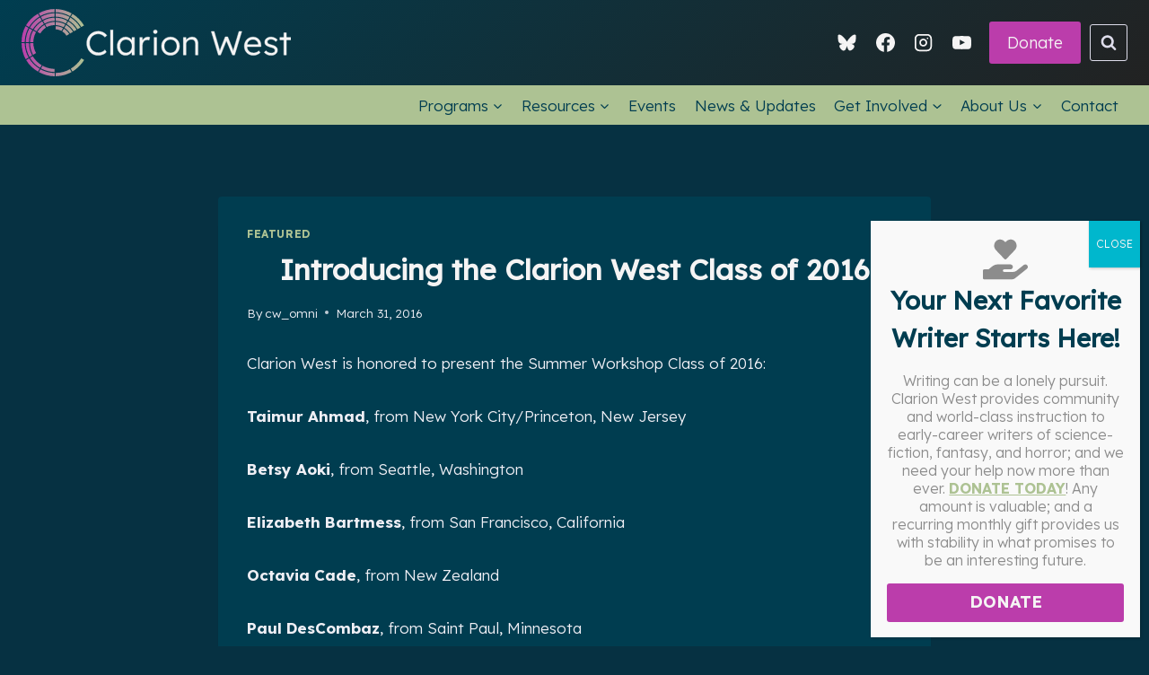

--- FILE ---
content_type: image/svg+xml
request_url: https://www.clarionwest.org/wp-content/uploads/2023/01/CW-Logo-Color-Light.svg
body_size: 7998
content:
<?xml version="1.0" encoding="UTF-8" standalone="no"?> <svg xmlns="http://www.w3.org/2000/svg" xmlns:xlink="http://www.w3.org/1999/xlink" xmlns:serif="http://www.serif.com/" width="100%" height="100%" viewBox="0 0 12000 3000" version="1.1" xml:space="preserve" style="fill-rule:evenodd;clip-rule:evenodd;stroke-miterlimit:2;"> <g transform="matrix(3,0,0,3,0,0)"> <g id="Color"> <g transform="matrix(3.33442,0,0,3.33442,-487.745,-323.319)"> <g id="Light-Text" serif:id="Light Text"> <path d="M488.345,303.455C480.841,303.455 473.949,302.142 467.67,299.517C461.391,296.892 455.938,293.156 451.31,288.307C446.683,283.459 443.105,277.736 440.578,271.138C438.051,264.54 436.787,257.318 436.787,249.472C436.787,241.82 438.073,234.77 440.645,228.322C443.217,221.874 446.839,216.227 451.512,211.38C456.184,206.533 461.633,202.786 467.856,200.139C474.08,197.491 480.868,196.167 488.22,196.167C493.113,196.167 497.97,196.942 502.793,198.491C507.615,200.041 512.04,202.177 516.066,204.901C520.092,207.624 523.406,210.735 526.008,214.234L517.927,222.687C515.389,219.634 512.503,217.003 509.27,214.795C506.037,212.587 502.624,210.88 499.032,209.673C495.44,208.467 491.836,207.863 488.22,207.863C482.599,207.863 477.379,208.892 472.562,210.948C467.745,213.004 463.581,215.889 460.069,219.602C456.558,223.315 453.812,227.717 451.832,232.808C449.851,237.899 448.861,243.454 448.861,249.472C448.861,255.688 449.852,261.391 451.834,266.582C453.816,271.773 456.626,276.238 460.265,279.977C463.904,283.716 468.206,286.602 473.171,288.635C478.137,290.669 483.629,291.686 489.647,291.686C493.309,291.686 496.933,291.171 500.52,290.142C504.107,289.113 507.403,287.658 510.409,285.778C513.414,283.898 515.963,281.731 518.056,279.275L524.059,289.059C521.708,291.81 518.61,294.272 514.765,296.446C510.92,298.619 506.703,300.331 502.113,301.58C497.523,302.83 492.934,303.455 488.345,303.455Z" style="fill:rgb(245,244,244);fill-rule:nonzero;stroke:rgb(245,244,244);stroke-width:1.67px;"></path> <rect x="542.425" y="190.992" width="11.335" height="110.964" style="fill:rgb(245,244,244);fill-rule:nonzero;stroke:rgb(245,244,244);stroke-width:1.67px;"></rect> <path d="M608.943,303.455C602.134,303.455 595.991,301.681 590.513,298.134C585.035,294.587 580.684,289.74 577.459,283.593C574.234,277.447 572.622,270.475 572.622,262.677C572.622,254.78 574.272,247.771 577.574,241.649C580.875,235.528 585.313,230.718 590.887,227.219C596.46,223.72 602.696,221.97 609.594,221.97C613.641,221.97 617.416,222.57 620.918,223.77C624.42,224.969 627.536,226.644 630.266,228.793C632.997,230.943 635.303,233.443 637.185,236.293C639.067,239.144 640.337,242.22 640.995,245.522L637.778,243.934L638.167,223.62L649.418,223.62L649.418,301.955L638.012,301.955L638.012,282.822L641.067,280.843C640.313,283.853 638.946,286.723 636.967,289.453C634.988,292.183 632.561,294.6 629.686,296.702C626.812,298.805 623.611,300.456 620.085,301.655C616.559,302.855 612.845,303.455 608.943,303.455ZM611.44,292.7C616.656,292.7 621.309,291.408 625.399,288.824C629.489,286.24 632.713,282.691 635.073,278.178C637.432,273.664 638.612,268.472 638.612,262.6C638.612,256.83 637.445,251.7 635.112,247.21C632.778,242.72 629.566,239.184 625.476,236.6C621.386,234.017 616.707,232.725 611.44,232.725C606.169,232.725 601.5,234.017 597.434,236.6C593.368,239.184 590.168,242.72 587.835,247.21C585.501,251.7 584.334,256.83 584.334,262.6C584.334,268.367 585.488,273.52 587.796,278.06C590.104,282.6 593.291,286.175 597.357,288.785C601.423,291.395 606.117,292.7 611.44,292.7Z" style="fill:rgb(245,244,244);fill-rule:nonzero;stroke:rgb(245,244,244);stroke-width:1.67px;"></path> <path d="M673.183,301.955L673.183,223.62L684.434,223.62L684.823,244.562L683.555,241.666C684.655,238.125 686.439,234.856 688.908,231.861C691.376,228.866 694.309,226.469 697.706,224.67C701.102,222.87 704.831,221.97 708.892,221.97C710.592,221.97 712.19,222.107 713.688,222.38C715.186,222.654 716.462,222.965 717.517,223.313L714.398,235.921C713.095,235.369 711.758,234.957 710.386,234.685C709.014,234.412 707.732,234.276 706.54,234.276C703.169,234.276 700.13,234.891 697.422,236.122C694.714,237.353 692.41,239.048 690.508,241.208C688.606,243.367 687.145,245.839 686.123,248.624C685.101,251.409 684.591,254.381 684.591,257.539L684.591,301.955L673.183,301.955Z" style="fill:rgb(245,244,244);fill-rule:nonzero;stroke:rgb(245,244,244);stroke-width:1.67px;"></path> <path d="M736.628,301.955L736.628,223.62L747.961,223.62L747.961,301.955L736.628,301.955ZM742.186,206.767C739.456,206.767 737.346,206.046 735.858,204.605C734.369,203.164 733.625,201.153 733.625,198.571C733.625,196.137 734.381,194.163 735.894,192.648C737.407,191.133 739.504,190.375 742.186,190.375C744.916,190.375 747.026,191.096 748.516,192.537C750.005,193.978 750.75,195.989 750.75,198.571C750.75,201.005 749.993,202.979 748.479,204.494C746.966,206.009 744.868,206.767 742.186,206.767Z" style="fill:rgb(245,244,244);fill-rule:nonzero;stroke:rgb(245,244,244);stroke-width:1.67px;"></path> <path d="M809.99,303.455C802.241,303.455 795.342,301.693 789.294,298.17C783.246,294.647 778.485,289.799 775.012,283.625C771.539,277.451 769.803,270.416 769.803,262.518C769.803,254.672 771.539,247.701 775.012,241.605C778.485,235.508 783.246,230.712 789.294,227.215C795.342,223.719 802.241,221.97 809.99,221.97C817.69,221.97 824.565,223.719 830.613,227.215C836.661,230.712 841.408,235.508 844.856,241.605C848.303,247.701 850.027,254.672 850.027,262.518C850.027,270.416 848.303,277.451 844.856,283.625C841.408,289.799 836.661,294.647 830.613,298.17C824.565,301.693 817.69,303.455 809.99,303.455ZM809.99,292.771C815.464,292.771 820.348,291.454 824.641,288.821C828.935,286.187 832.299,282.6 834.734,278.06C837.169,273.52 838.362,268.34 838.314,262.518C838.362,256.751 837.169,251.611 834.734,247.097C832.299,242.582 828.935,239.047 824.641,236.489C820.348,233.931 815.464,232.652 809.99,232.652C804.465,232.652 799.543,233.943 795.225,236.525C790.907,239.107 787.531,242.655 785.095,247.169C782.66,251.683 781.467,256.8 781.515,262.518C781.467,268.34 782.66,273.52 785.095,278.06C787.531,282.6 790.907,286.187 795.225,288.821C799.543,291.454 804.465,292.771 809.99,292.771Z" style="fill:rgb(245,244,244);fill-rule:nonzero;stroke:rgb(245,244,244);stroke-width:1.67px;"></path> <path d="M867.519,301.955L867.519,223.62L878.7,223.62L879.087,239.969L877.318,240.836C878.369,237.442 880.344,234.322 883.243,231.476C886.142,228.63 889.604,226.334 893.628,224.589C897.653,222.843 901.842,221.97 906.197,221.97C911.936,221.97 916.766,223.132 920.687,225.454C924.609,227.777 927.556,231.338 929.53,236.136C931.503,240.935 932.49,247.009 932.49,254.36L932.49,301.955L921.155,301.955L921.155,255.021C921.155,249.85 920.465,245.584 919.085,242.221C917.705,238.858 915.636,236.372 912.877,234.764C910.119,233.156 906.684,232.401 902.573,232.497C899.108,232.497 895.945,233.076 893.084,234.232C890.222,235.389 887.724,236.972 885.591,238.982C883.457,240.991 881.801,243.301 880.622,245.912C879.444,248.523 878.855,251.309 878.855,254.271L878.855,301.955L867.519,301.955Z" style="fill:rgb(245,244,244);fill-rule:nonzero;stroke:rgb(245,244,244);stroke-width:1.67px;"></path> <path d="M1023.26,301.955L991.529,196.99L1004.2,196.99L1024.44,266.236C1025.19,268.611 1025.85,270.872 1026.4,273.022C1026.95,275.171 1027.44,277.229 1027.87,279.196C1028.29,281.162 1028.69,283.121 1029.07,285.072C1029.44,287.023 1029.86,289.038 1030.32,291.117L1027.75,291.044C1029.04,286.47 1030.11,282.824 1030.96,280.106C1031.81,277.387 1032.63,274.969 1033.41,272.851C1034.2,270.733 1035.1,268.348 1036.12,265.698L1053.78,221.106L1064.75,221.106L1082.66,266.164C1083.81,268.924 1084.86,271.556 1085.79,274.061C1086.72,276.566 1087.6,279.109 1088.43,281.691C1089.27,284.273 1090.08,287.173 1090.88,290.393L1088.54,290.899C1089.04,288.407 1089.44,286.348 1089.74,284.721C1090.04,283.095 1090.32,281.665 1090.57,280.433C1090.82,279.2 1091.1,277.954 1091.4,276.693C1091.71,275.433 1092.11,273.937 1092.61,272.205C1093.11,270.474 1093.76,268.256 1094.56,265.552L1114.81,196.99L1127.4,196.99L1095.51,301.955L1085.82,301.955L1057.46,234.494L1060.12,234.859L1032.81,301.955L1023.26,301.955Z" style="fill:rgb(245,244,244);fill-rule:nonzero;stroke:rgb(245,244,244);stroke-width:1.67px;"></path> <path d="M1178.89,303.455C1171.11,303.455 1164.19,301.743 1158.15,298.32C1152.11,294.897 1147.38,290.161 1143.96,284.111C1140.54,278.062 1138.83,271.061 1138.83,263.109C1138.83,257.065 1139.79,251.546 1141.71,246.551C1143.64,241.555 1146.31,237.21 1149.73,233.513C1153.15,229.817 1157.25,226.957 1162.05,224.933C1166.84,222.91 1172.06,221.898 1177.7,221.898C1182.95,221.898 1187.77,222.833 1192.14,224.705C1196.51,226.576 1200.26,229.198 1203.38,232.571C1206.5,235.944 1208.87,239.929 1210.49,244.526C1212.11,249.123 1212.84,254.171 1212.69,259.669L1212.54,264.948L1147.2,264.948L1145.54,255.445L1204.01,255.445L1201.21,258.071L1201.21,254.472C1201.07,250.811 1200.03,247.319 1198.11,243.996C1196.18,240.673 1193.49,237.951 1190.02,235.832C1186.55,233.712 1182.42,232.652 1177.62,232.652C1172.07,232.652 1167.25,233.793 1163.16,236.075C1159.08,238.357 1155.92,241.693 1153.68,246.081C1151.44,250.469 1150.33,255.898 1150.33,262.368C1150.33,268.538 1151.53,273.906 1153.93,278.472C1156.34,283.037 1159.78,286.562 1164.26,289.045C1168.74,291.529 1174.1,292.771 1180.32,292.771C1184.11,292.771 1187.83,292.147 1191.46,290.9C1195.09,289.653 1199.12,287.174 1203.53,283.464L1209.31,291.618C1207.02,293.863 1204.26,295.872 1201.05,297.645C1197.83,299.419 1194.34,300.831 1190.57,301.88C1186.8,302.93 1182.9,303.455 1178.89,303.455Z" style="fill:rgb(245,244,244);fill-rule:nonzero;stroke:rgb(245,244,244);stroke-width:1.67px;"></path> <path d="M1257.98,303.455C1251.27,303.455 1245.28,302.215 1239.98,299.734C1234.68,297.254 1230.46,293.945 1227.32,289.809L1235.34,282.907C1238.18,286.457 1241.57,289.111 1245.51,290.867C1249.45,292.624 1253.9,293.502 1258.86,293.502C1261.28,293.502 1263.51,293.225 1265.55,292.671C1267.59,292.117 1269.34,291.313 1270.8,290.259C1272.26,289.205 1273.39,287.924 1274.2,286.415C1275.01,284.907 1275.41,283.222 1275.41,281.36C1275.41,278.09 1274,275.369 1271.17,273.2C1269.81,272.242 1267.93,271.3 1265.55,270.373C1263.17,269.446 1260.25,268.507 1256.8,267.556C1251.26,266.003 1246.64,264.406 1242.94,262.765C1239.25,261.124 1236.35,259.183 1234.24,256.94C1232.69,255.143 1231.54,253.198 1230.79,251.104C1230.04,249.01 1229.66,246.717 1229.66,244.224C1229.66,240.977 1230.35,238.004 1231.72,235.307C1233.09,232.609 1235.01,230.249 1237.49,228.225C1239.96,226.202 1242.85,224.653 1246.17,223.58C1249.49,222.507 1253.1,221.97 1257,221.97C1260.7,221.97 1264.36,222.483 1267.98,223.509C1271.6,224.534 1274.96,225.996 1278.06,227.896C1281.16,229.795 1283.81,232.019 1286.02,234.566L1279.11,242.141C1277.16,240.086 1275.03,238.269 1272.73,236.69C1270.43,235.112 1268,233.884 1265.44,233.007C1262.89,232.13 1260.27,231.692 1257.59,231.692C1255.18,231.692 1252.96,231.969 1250.93,232.523C1248.89,233.078 1247.15,233.897 1245.72,234.981C1244.29,236.065 1243.18,237.349 1242.4,238.833C1241.62,240.317 1241.23,241.964 1241.23,243.774C1241.28,245.228 1241.59,246.557 1242.16,247.759C1242.74,248.96 1243.61,250.039 1244.76,250.993C1246.17,252.102 1248.14,253.133 1250.68,254.085C1253.21,255.037 1256.39,256.016 1260.2,257.022C1264.58,258.166 1268.3,259.372 1271.37,260.637C1274.44,261.902 1276.97,263.379 1278.98,265.067C1281.6,267.018 1283.5,269.295 1284.68,271.898C1285.87,274.501 1286.47,277.455 1286.47,280.761C1286.47,285.156 1285.23,289.063 1282.76,292.483C1280.29,295.902 1276.9,298.585 1272.61,300.533C1268.31,302.481 1263.43,303.455 1257.98,303.455Z" style="fill:rgb(245,244,244);fill-rule:nonzero;stroke:rgb(245,244,244);stroke-width:1.67px;"></path> <path d="M1314.86,301.955L1314.86,203.138L1326.19,203.138L1326.19,301.955L1314.86,301.955ZM1297.27,234.426L1297.27,223.62L1345.88,223.62L1345.88,234.426L1297.27,234.426Z" style="fill:rgb(245,244,244);fill-rule:nonzero;stroke:rgb(245,244,244);stroke-width:1.67px;"></path> </g> </g> <g transform="matrix(3.09069,0,0,3.08968,-225.986,-495.328)"> <g transform="matrix(-0.268568,-0.180437,-0.180437,0.268568,595.321,533.713)"> <path d="M837.581,55.852C835.777,130.651 850.979,204.681 881.724,270.87L837.581,291.891C792.672,195.703 787.359,103.62 788.867,52.676C799.293,53.315 819.139,54.556 837.581,55.852" style="fill:url(#_Linear1);fill-rule:nonzero;"></path> </g> <g transform="matrix(0.323552,0,0,0.323552,73.1183,449.66)"> <path d="M718.602,0.162C654.231,36.419 583.82,55.553 514.54,55.553C511.793,55.553 509.03,55.52 506.271,55.459L506.429,105.894C602.47,103.578 680.853,77.528 743.512,42.215L718.602,0.162Z" style="fill:url(#_Linear2);fill-rule:nonzero;"></path> </g> <g> <g transform="matrix(0.323552,0,0,0.323552,73.1183,412.398)"> <path d="M491.643,157.683C491.542,148.438 491.553,132.743 491.674,111.437C441.836,110.532 393.483,100.311 347.839,81.008C335.495,75.789 323.5,69.947 311.852,63.539L288.481,103.672C348.954,137.027 418.119,156.474 491.643,157.683" style="fill:url(#_Linear3);fill-rule:nonzero;"></path> </g> <g transform="matrix(0.323552,0,0,0.323552,73.1183,450.017)"> <path d="M492.039,104.952L491.885,55.812C433.413,54.927 376.682,43.022 323.152,20.382C308.746,14.288 294.738,7.484 281.146,-0L256.606,42.141C334.382,84.256 418.61,104.655 492.039,104.952" style="fill:url(#_Linear4);fill-rule:nonzero;"></path> </g> </g> <g> <g transform="matrix(0.323552,0,0,0.323552,73.1183,347.026)"> <path d="M275.995,298.563L299.372,258.417C272.231,242.138 247.161,222.568 224.476,199.882C201.715,177.119 182.093,151.953 165.781,124.703L125.081,149.045C162.363,210.368 214.302,261.839 275.995,298.563" style="fill:url(#_Linear5);fill-rule:nonzero;"></path> </g> <g transform="matrix(0.323552,0,0,0.323552,73.1183,375.08)"> <path d="M268.65,224.466C236.342,205.301 206.539,182.137 179.616,155.213C153.71,129.306 131.283,100.736 112.552,69.83L68.711,96.05C113.351,170.807 175.793,227.328 244.041,266.729L268.65,224.466Z" style="fill:url(#_Linear6);fill-rule:nonzero;"></path> </g> </g> <g> <g transform="matrix(0.277683,-0.166067,-0.166067,-0.277683,148.303,493.67)"> <path d="M126.279,330.521L178.138,330.521C180.423,384.542 194.141,434.017 219.009,478.157L176.377,503.653C144.722,449.099 128.457,389.68 126.279,330.521" style="fill:url(#_Linear7);fill-rule:nonzero;"></path> </g> <g transform="matrix(0.323552,0,0,0.323552,73.1183,231.779)"> <path d="M158.622,468.413C152.275,456.853 146.49,444.953 141.313,432.711C121.722,386.386 111.481,337.27 110.848,286.644L61.822,286.644C63.15,361.411 83.333,431.656 117.814,492.817L158.622,468.413Z" style="fill:url(#_Linear8);fill-rule:nonzero;"></path> </g> <g transform="matrix(0.323552,0,0,0.323552,73.1183,242.671)"> <path d="M105.298,466.636C96.991,451.88 89.494,436.627 82.843,420.899C60.308,367.618 48.413,311.164 47.428,252.978L0.087,252.978C1.75,346.982 24.781,426.692 61.521,492.816L105.298,466.636Z" style="fill:url(#_Linear9);fill-rule:nonzero;"></path> </g> </g> <g> <g transform="matrix(0.323552,0,0,0.323552,73.1183,99.8631)"> <path d="M125.324,679.964L174.863,679.964C175.028,671.728 175.512,663.465 176.324,655.177C182.174,595.505 203.362,552.173 215.541,531.557L172.668,507.206C143.882,558.568 126.873,617.382 125.324,679.964" style="fill:url(#_Linear10);fill-rule:nonzero;"></path> </g> <g transform="matrix(0.323552,0,0,0.323552,73.1183,89.5014)"> <path d="M61.796,711.989L110.929,711.989C112.082,662.915 122.286,615.296 141.313,570.305C146.871,557.161 153.136,544.414 160.041,532.058L116.285,507.206C82.53,568.092 62.885,637.833 61.796,711.989" style="fill:url(#_Linear11);fill-rule:nonzero;"></path> </g> <g transform="matrix(0.323552,0,0,0.323552,73.1183,78.9609)"> <path d="M0.001,744.566L47.403,744.566C48.224,685.914 60.133,629.006 82.843,575.315C89.043,560.656 95.978,546.407 103.619,532.59L58.929,507.206C20.631,577.337 0.553,657.576 0.001,744.566" style="fill:url(#_Linear12);fill-rule:nonzero;"></path> </g> </g> <g> <g transform="matrix(0.323552,0,0,0.323552,73.1183,-25.6379)"> <path d="M123.469,850.597L167.279,875.48C183.288,849.19 202.411,824.868 224.476,802.799C247.257,780.015 272.446,760.377 299.72,744.053L274.04,699.575C212.31,736.755 160.469,788.747 123.469,850.597" style="fill:url(#_Linear13);fill-rule:nonzero;"></path> </g> <g transform="matrix(0.323552,0,0,0.323552,73.1183,31.346)"> <path d="M277.401,763.323C304.486,722.1 333.182,694.305 361.911,675.657L338.791,635.612C297.415,660.927 261.87,695.883 235.901,738.337L241.503,741.518L241.335,741.814C253.371,749.047 267.088,757.221 277.401,763.323" style="fill:url(#_Linear14);fill-rule:nonzero;"></path> </g> <g transform="matrix(0.323552,0,0,0.323552,73.1183,3.10765)"> <path d="M179.948,793.833L223.193,818.396L223.318,818.201L223.498,818.312C250.359,774.32 287.504,737.139 331.482,710.227L306.998,667.815C255.182,698.956 211.499,742.293 179.948,793.833" style="fill:url(#_Linear15);fill-rule:nonzero;"></path> </g> <g transform="matrix(0.323552,0,0,0.323552,73.1183,-53.6668)"> <path d="M110.785,930.022C129.868,897.984 152.889,868.417 179.616,841.688C206.01,815.292 235.172,792.513 266.747,773.57L242.553,731.662C203.903,754.029 168.15,781.177 137.291,812.275C109.395,840.386 85.597,871.291 66.028,904.6L110.785,930.022Z" style="fill:url(#_Linear16);fill-rule:nonzero;"></path> </g> </g> <g> <g transform="matrix(-0.179206,-0.269391,-0.269391,0.179206,492.502,210.514)"> <path d="M415.339,689.697C441.762,732.006 457.16,779.593 461.241,828.105L415.339,831.021C411.777,783.867 393.773,746.795 374.444,716.683L415.339,689.697Z" style="fill:url(#_Linear17);fill-rule:nonzero;"></path> </g> <g transform="matrix(0.161766,0.28021,0.28021,-0.161766,-93.0828,236.452)"> <path d="M364.105,751.817L413.011,751.817C414,803.461 427.45,854.35 452.175,900.009L410.44,923.896C380.334,869.355 365.329,810.351 364.105,751.817" style="fill:url(#_Linear18);fill-rule:nonzero;"></path> </g> <g transform="matrix(0.323552,0,0,0.323552,73.1183,-90.6438)"> <path d="M286.486,893.263L312.204,937.809C323.742,931.475 335.62,925.701 347.838,920.532C393.464,901.234 441.797,891.011 491.611,890.099L491.419,838.159C417.17,839.416 347.368,859.269 286.486,893.263" style="fill:url(#_Linear19);fill-rule:nonzero;"></path> </g> <g transform="matrix(0.323552,0,0,0.323552,73.1183,-129.261)"> <path d="M279.201,1000C293.4,992.089 308.059,984.931 323.152,978.547C376.524,955.97 433.077,944.069 491.365,943.122L491.188,895.324C411.784,895.425 328.718,918.261 255.104,958.261L279.201,1000Z" style="fill:url(#_Linear20);fill-rule:nonzero;"></path> </g> </g> <g> <g transform="matrix(-0.0548126,-0.318876,-0.318876,0.0548126,511.939,394.48)"> <path d="M557.988,654.569C581.57,684.46 598.315,719.782 606.117,758.011L557.988,766.099C552.703,735.708 539.098,708.381 521.158,685.62L557.988,654.569Z" style="fill:url(#_Linear21);fill-rule:nonzero;"></path> </g> <g transform="matrix(0.00120039,0.32355,0.32355,-0.00120039,10.6525,49.2836)"> <path d="M537.011,697.362L586.148,697.362C587.487,738.553 598.526,778.835 618.323,814.766L575.521,840.073C551.719,796.827 538.117,747.939 537.011,697.362" style="fill:url(#_Linear22);fill-rule:nonzero;"></path> </g> <g transform="matrix(-0.00147818,-0.323549,-0.323549,0.00147818,533.692,406.902)"> <path d="M589.447,740.494C619.009,793.092 635.975,852.77 637.452,914.533L589.447,914.573C588.315,861.882 574.404,810.276 549.024,764.442L589.447,740.494Z" style="fill:url(#_Linear23);fill-rule:nonzero;"></path> </g> <g transform="matrix(0.00723426,-0.323471,-0.323471,-0.00723426,553.042,400.515)"> <path d="M605.919,783.333C639.884,846.78 658.331,918.543 657.851,992.444L605.919,991.09C606.186,927.29 590.757,864.393 561.085,808.288L605.919,783.333Z" style="fill:url(#_Linear24);fill-rule:nonzero;"></path> </g> <g transform="matrix(0.0239203,-0.322667,-0.322667,-0.0239203,565.977,402.02)"> <path d="M621.778,826.578C656.533,900.332 673.076,983.032 669.195,1070.1L621.778,1066.41C626.238,990.842 611.699,915.401 579.552,847.303L621.778,826.578Z" style="fill:url(#_Linear25);fill-rule:nonzero;"></path> </g> </g> <g> <g transform="matrix(0.303964,-0.110869,-0.110869,-0.303964,158.701,543.946)"> <path d="M648.742,602.924C661.321,605.585 677.39,608.715 696.397,612.265C688.568,650.12 672.008,685.091 648.742,714.73L611.539,683.976C631.09,658.443 643.852,629.45 648.742,602.924" style="fill:url(#_Linear26);fill-rule:nonzero;"></path> </g> <g transform="matrix(-0.163639,0.279121,0.279121,0.163639,219.175,-52.5792)"> <path d="M665.277,633.683L715.08,633.683C716.1,674.252 726.59,714.208 745.6,750.018C732.178,757.507 717.407,765.821 701.464,774.837C678.057,730.808 666.012,682.302 665.277,633.683" style="fill:url(#_Linear27);fill-rule:nonzero;"></path> </g> <g transform="matrix(-0.16364,0.27912,0.27912,0.16364,228.08,-85.4628)"> <path d="M705.295,661.342L752.228,661.342C753.038,712.994 766.222,764.003 790.532,809.586C777.576,816.928 763.914,824.688 749.652,832.8C720.961,779.392 706.199,720.43 705.295,661.342" style="fill:url(#_Linear28);fill-rule:nonzero;"></path> </g> <g transform="matrix(0.323552,0,0,0.323552,73.1183,-25.0371)"> <path d="M874.562,848.664C837.515,786.651 786.139,735.757 726.12,699.246L700.189,743.477C753.384,775.819 798.322,820.741 830.698,873.952C840.66,868.207 850.891,862.31 861.379,856.264C865.734,853.753 870.136,851.216 874.562,848.664" style="fill:url(#_Linear29);fill-rule:nonzero;"></path> </g> <g transform="matrix(-0.180871,0.268275,0.268275,0.180871,269.682,-157.32)"> <path d="M837.833,716.86C834.444,790.421 849.129,864.086 880.46,930.71C866.526,937.519 852.296,944.469 837.833,951.523C802.438,874.583 786.9,793.776 790.86,713.9L837.833,716.86Z" style="fill:url(#_Linear30);fill-rule:nonzero;"></path> </g> </g> </g> </g> </g> <defs> <linearGradient id="_Linear1" x1="0" y1="0" x2="1" y2="0" gradientUnits="userSpaceOnUse" gradientTransform="matrix(771.705,518.469,518.469,-771.705,932.477,-161.078)"><stop offset="0" style="stop-color:rgb(173,194,147);stop-opacity:1"></stop><stop offset="1" style="stop-color:rgb(187,61,171);stop-opacity:1"></stop></linearGradient> <linearGradient id="_Linear2" x1="0" y1="0" x2="1" y2="0" gradientUnits="userSpaceOnUse" gradientTransform="matrix(-929.698,-1.13855e-13,1.13855e-13,-929.698,929.785,-393.944)"><stop offset="0" style="stop-color:rgb(173,194,147);stop-opacity:1"></stop><stop offset="1" style="stop-color:rgb(187,61,171);stop-opacity:1"></stop></linearGradient> <linearGradient id="_Linear3" x1="0" y1="0" x2="1" y2="0" gradientUnits="userSpaceOnUse" gradientTransform="matrix(-929.698,-1.13855e-13,1.13855e-13,-929.698,929.785,-278.778)"><stop offset="0" style="stop-color:rgb(173,194,147);stop-opacity:1"></stop><stop offset="1" style="stop-color:rgb(187,61,171);stop-opacity:1"></stop></linearGradient> <linearGradient id="_Linear4" x1="0" y1="0" x2="1" y2="0" gradientUnits="userSpaceOnUse" gradientTransform="matrix(-929.698,-1.13855e-13,1.13855e-13,-929.698,929.785,-395.048)"><stop offset="0" style="stop-color:rgb(173,194,147);stop-opacity:1"></stop><stop offset="1" style="stop-color:rgb(187,61,171);stop-opacity:1"></stop></linearGradient> <linearGradient id="_Linear5" x1="0" y1="0" x2="1" y2="0" gradientUnits="userSpaceOnUse" gradientTransform="matrix(-929.698,-1.13855e-13,1.13855e-13,-929.698,929.785,-76.7331)"><stop offset="0" style="stop-color:rgb(173,194,147);stop-opacity:1"></stop><stop offset="1" style="stop-color:rgb(187,61,171);stop-opacity:1"></stop></linearGradient> <linearGradient id="_Linear6" x1="0" y1="0" x2="1" y2="0" gradientUnits="userSpaceOnUse" gradientTransform="matrix(-929.698,-1.13855e-13,1.13855e-13,-929.698,929.785,-163.44)"><stop offset="0" style="stop-color:rgb(173,194,147);stop-opacity:1"></stop><stop offset="1" style="stop-color:rgb(187,61,171);stop-opacity:1"></stop></linearGradient> <linearGradient id="_Linear7" x1="0" y1="0" x2="1" y2="0" gradientUnits="userSpaceOnUse" gradientTransform="matrix(-797.897,477.177,477.177,797.897,870.551,96.8779)"><stop offset="0" style="stop-color:rgb(173,194,147);stop-opacity:1"></stop><stop offset="1" style="stop-color:rgb(187,61,171);stop-opacity:1"></stop></linearGradient> <linearGradient id="_Linear8" x1="0" y1="0" x2="1" y2="0" gradientUnits="userSpaceOnUse" gradientTransform="matrix(-929.698,-1.13855e-13,1.13855e-13,-929.698,929.785,279.461)"><stop offset="0" style="stop-color:rgb(173,194,147);stop-opacity:1"></stop><stop offset="1" style="stop-color:rgb(187,61,171);stop-opacity:1"></stop></linearGradient> <linearGradient id="_Linear9" x1="0" y1="0" x2="1" y2="0" gradientUnits="userSpaceOnUse" gradientTransform="matrix(-929.698,-1.13855e-13,1.13855e-13,-929.698,929.785,245.794)"><stop offset="0" style="stop-color:rgb(173,194,147);stop-opacity:1"></stop><stop offset="1" style="stop-color:rgb(187,61,171);stop-opacity:1"></stop></linearGradient> <linearGradient id="_Linear10" x1="0" y1="0" x2="1" y2="0" gradientUnits="userSpaceOnUse" gradientTransform="matrix(-929.698,-1.13855e-13,1.13855e-13,-929.698,929.785,687.171)"><stop offset="0" style="stop-color:rgb(173,194,147);stop-opacity:1"></stop><stop offset="1" style="stop-color:rgb(187,61,171);stop-opacity:1"></stop></linearGradient> <linearGradient id="_Linear11" x1="0" y1="0" x2="1" y2="0" gradientUnits="userSpaceOnUse" gradientTransform="matrix(-929.698,-1.13855e-13,1.13855e-13,-929.698,929.785,719.196)"><stop offset="0" style="stop-color:rgb(173,194,147);stop-opacity:1"></stop><stop offset="1" style="stop-color:rgb(187,61,171);stop-opacity:1"></stop></linearGradient> <linearGradient id="_Linear12" x1="0" y1="0" x2="1" y2="0" gradientUnits="userSpaceOnUse" gradientTransform="matrix(-929.698,-1.13855e-13,1.13855e-13,-929.698,929.785,751.773)"><stop offset="0" style="stop-color:rgb(173,194,147);stop-opacity:1"></stop><stop offset="1" style="stop-color:rgb(187,61,171);stop-opacity:1"></stop></linearGradient> <linearGradient id="_Linear13" x1="0" y1="0" x2="1" y2="0" gradientUnits="userSpaceOnUse" gradientTransform="matrix(-929.698,-1.13855e-13,1.13855e-13,-929.698,929.785,1075.06)"><stop offset="0" style="stop-color:rgb(173,194,147);stop-opacity:1"></stop><stop offset="1" style="stop-color:rgb(187,61,171);stop-opacity:1"></stop></linearGradient> <linearGradient id="_Linear14" x1="0" y1="0" x2="1" y2="0" gradientUnits="userSpaceOnUse" gradientTransform="matrix(-929.698,-1.13855e-13,1.13855e-13,-929.698,929.785,898.936)"><stop offset="0" style="stop-color:rgb(173,194,147);stop-opacity:1"></stop><stop offset="1" style="stop-color:rgb(187,61,171);stop-opacity:1"></stop></linearGradient> <linearGradient id="_Linear15" x1="0" y1="0" x2="1" y2="0" gradientUnits="userSpaceOnUse" gradientTransform="matrix(-929.698,-1.13855e-13,1.13855e-13,-929.698,929.785,986.212)"><stop offset="0" style="stop-color:rgb(173,194,147);stop-opacity:1"></stop><stop offset="1" style="stop-color:rgb(187,61,171);stop-opacity:1"></stop></linearGradient> <linearGradient id="_Linear16" x1="0" y1="0" x2="1" y2="0" gradientUnits="userSpaceOnUse" gradientTransform="matrix(-929.698,-1.13855e-13,1.13855e-13,-929.698,929.785,1161.68)"><stop offset="0" style="stop-color:rgb(173,194,147);stop-opacity:1"></stop><stop offset="1" style="stop-color:rgb(187,61,171);stop-opacity:1"></stop></linearGradient> <linearGradient id="_Linear17" x1="0" y1="0" x2="1" y2="0" gradientUnits="userSpaceOnUse" gradientTransform="matrix(514.932,774.07,774.07,-514.932,-84.4635,496.254)"><stop offset="0" style="stop-color:rgb(173,194,147);stop-opacity:1"></stop><stop offset="1" style="stop-color:rgb(187,61,171);stop-opacity:1"></stop></linearGradient> <linearGradient id="_Linear18" x1="0" y1="0" x2="1" y2="0" gradientUnits="userSpaceOnUse" gradientTransform="matrix(-464.821,-805.158,-805.158,464.821,951.201,1117.6)"><stop offset="0" style="stop-color:rgb(173,194,147);stop-opacity:1"></stop><stop offset="1" style="stop-color:rgb(187,61,171);stop-opacity:1"></stop></linearGradient> <linearGradient id="_Linear19" x1="0" y1="0" x2="1" y2="0" gradientUnits="userSpaceOnUse" gradientTransform="matrix(-929.698,-1.13855e-13,1.13855e-13,-929.698,929.785,1275.97)"><stop offset="0" style="stop-color:rgb(173,194,147);stop-opacity:1"></stop><stop offset="1" style="stop-color:rgb(187,61,171);stop-opacity:1"></stop></linearGradient> <linearGradient id="_Linear20" x1="0" y1="0" x2="1" y2="0" gradientUnits="userSpaceOnUse" gradientTransform="matrix(-929.698,-1.13855e-13,1.13855e-13,-929.698,929.785,1395.32)"><stop offset="0" style="stop-color:rgb(173,194,147);stop-opacity:1"></stop><stop offset="1" style="stop-color:rgb(187,61,171);stop-opacity:1"></stop></linearGradient> <linearGradient id="_Linear21" x1="0" y1="0" x2="1" y2="0" gradientUnits="userSpaceOnUse" gradientTransform="matrix(157.499,916.26,916.26,-157.499,292.418,382.465)"><stop offset="0" style="stop-color:rgb(173,194,147);stop-opacity:1"></stop><stop offset="1" style="stop-color:rgb(187,61,171);stop-opacity:1"></stop></linearGradient> <linearGradient id="_Linear22" x1="0" y1="0" x2="1" y2="0" gradientUnits="userSpaceOnUse" gradientTransform="matrix(-3.44921,-929.692,-929.692,3.44921,847.656,1119.71)"><stop offset="0" style="stop-color:rgb(173,194,147);stop-opacity:1"></stop><stop offset="1" style="stop-color:rgb(187,61,171);stop-opacity:1"></stop></linearGradient> <linearGradient id="_Linear23" x1="0" y1="0" x2="1" y2="0" gradientUnits="userSpaceOnUse" gradientTransform="matrix(4.24742,929.688,929.688,-4.24742,264.043,492.505)"><stop offset="0" style="stop-color:rgb(173,194,147);stop-opacity:1"></stop><stop offset="1" style="stop-color:rgb(187,61,171);stop-opacity:1"></stop></linearGradient> <linearGradient id="_Linear24" x1="0" y1="0" x2="1" y2="0" gradientUnits="userSpaceOnUse" gradientTransform="matrix(-20.787,929.466,929.466,20.787,229.616,558.785)"><stop offset="0" style="stop-color:rgb(173,194,147);stop-opacity:1"></stop><stop offset="1" style="stop-color:rgb(187,61,171);stop-opacity:1"></stop></linearGradient> <linearGradient id="_Linear25" x1="0" y1="0" x2="1" y2="0" gradientUnits="userSpaceOnUse" gradientTransform="matrix(-68.7329,927.154,927.154,68.7329,202.151,610.105)"><stop offset="0" style="stop-color:rgb(173,194,147);stop-opacity:1"></stop><stop offset="1" style="stop-color:rgb(187,61,171);stop-opacity:1"></stop></linearGradient> <linearGradient id="_Linear26" x1="0" y1="0" x2="1" y2="0" gradientUnits="userSpaceOnUse" gradientTransform="matrix(-873.413,318.572,318.572,873.413,859.841,415.897)"><stop offset="0" style="stop-color:rgb(173,194,147);stop-opacity:1"></stop><stop offset="1" style="stop-color:rgb(187,61,171);stop-opacity:1"></stop></linearGradient> <linearGradient id="_Linear27" x1="0" y1="0" x2="1" y2="0" gradientUnits="userSpaceOnUse" gradientTransform="matrix(470.202,-802.028,-802.028,-470.202,757.318,998.508)"><stop offset="0" style="stop-color:rgb(173,194,147);stop-opacity:1"></stop><stop offset="1" style="stop-color:rgb(187,61,171);stop-opacity:1"></stop></linearGradient> <linearGradient id="_Linear28" x1="0" y1="0" x2="1" y2="0" gradientUnits="userSpaceOnUse" gradientTransform="matrix(470.204,-802.027,-802.027,-470.204,858.912,1026.17)"><stop offset="0" style="stop-color:rgb(173,194,147);stop-opacity:1"></stop><stop offset="1" style="stop-color:rgb(187,61,171);stop-opacity:1"></stop></linearGradient> <linearGradient id="_Linear29" x1="0" y1="0" x2="1" y2="0" gradientUnits="userSpaceOnUse" gradientTransform="matrix(-929.698,-1.13855e-13,1.13855e-13,-929.698,929.785,1073.2)"><stop offset="0" style="stop-color:rgb(173,194,147);stop-opacity:1"></stop><stop offset="1" style="stop-color:rgb(187,61,171);stop-opacity:1"></stop></linearGradient> <linearGradient id="_Linear30" x1="0" y1="0" x2="1" y2="0" gradientUnits="userSpaceOnUse" gradientTransform="matrix(519.717,-770.865,-770.865,-519.717,1048.69,1095.7)"><stop offset="0" style="stop-color:rgb(173,194,147);stop-opacity:1"></stop><stop offset="1" style="stop-color:rgb(187,61,171);stop-opacity:1"></stop></linearGradient> </defs> </svg> 